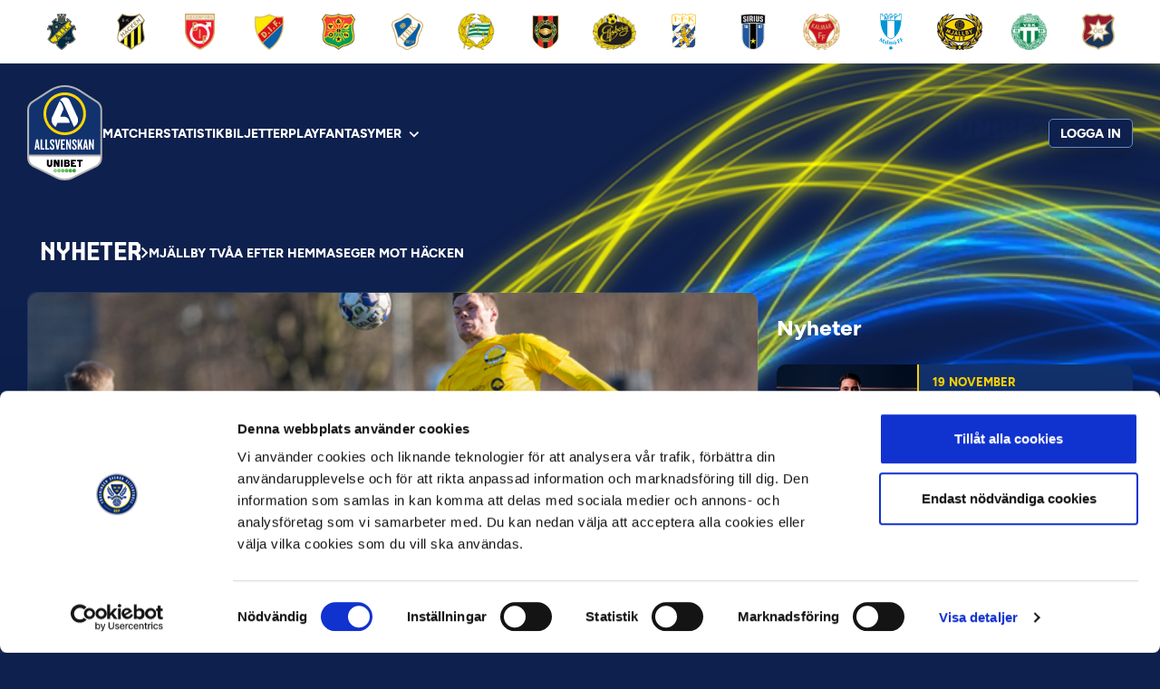

--- FILE ---
content_type: text/html; charset=UTF-8
request_url: https://allsvenskan.se/nyheter/mjallby-tvaa-efter-hemmaseger-mot-hacken/
body_size: 12739
content:

<!doctype html>
<html lang="sv-SE">
<head>
        <meta charset="UTF-8" />
    <meta name="viewport" content="width=device-width, initial-scale=1" />
        <!-- Google Tag Manager -->
    <script>(function(w,d,s,l,i){w[l]=w[l]||[];w[l].push({'gtm.start':
                new Date().getTime(),event:'gtm.js'});var f=d.getElementsByTagName(s)[0],
            j=d.createElement(s),dl=l!='dataLayer'?'&l='+l:'';j.async=true;j.src=
            'https://www.googletagmanager.com/gtm.js?id='+i+dl;f.parentNode.insertBefore(j,f);
        })(window,document,'script','dataLayer','GTM-59QWDGD');</script>
    <!-- End Google Tag Manager -->
    
    <title>Mjällby tvåa efter hemmaseger mot Häcken - Allsvenskan</title>
    <meta name="theme-color" content="#0E204D">
    <meta name="description" content="Nykomlingen Mjällby AIF har inlett säsongen starkt. Idag slog man tillbaka BK Häcken med 3-1 och just nu är man på andra plats i den allsvenska tabellen.">
    <meta name="image" content="https://allsvenskan.se/wp-content/uploads/2023/09/MAIF-ART-300x200.png">

    <meta property="og:url" content="https://allsvenskan.se/nyheter/mjallby-tvaa-efter-hemmaseger-mot-hacken/">
    <meta property="og:title" content="Mjällby tvåa efter hemmaseger mot Häcken - Allsvenskan">
    <meta property="og:description" content="Nykomlingen Mjällby AIF har inlett säsongen starkt. Idag slog man tillbaka BK Häcken med 3-1 och just nu är man på andra plats i den allsvenska tabellen.">
    <meta property="og:type" content="website">
    <meta property="og:image" content="https://allsvenskan.se/wp-content/uploads/2023/09/MAIF-ART-300x200.png">
    <meta property="og:site_name" content="">

    <meta name="twitter:card" content="summary_large_image" />
    <meta name="twitter:site" content="@AllsvenskanSE">
    <meta name="twitter:title" content="Mjällby tvåa efter hemmaseger mot Häcken - Allsvenskan">
    <meta name="twitter:description" content="Nykomlingen Mjällby AIF har inlett säsongen starkt. Idag slog man tillbaka BK Häcken med 3-1 och just nu är man på andra plats i den allsvenska tabellen.">
    <meta name="twitter:creator" content="@AllsvenskanSE">
    <meta name="twitter:image:src" content="https://allsvenskan.se/wp-content/uploads/2023/09/MAIF-ART-300x200.png">

    <meta name ="format-detection" content="telephone=no">

    <link rel="icon" href="/wp-content/themes/sef-leagues/images/allsvenskan/favicon.svg" type="image/svg+xml">
    <link rel="icon" href="/wp-content/themes/sef-leagues/images/allsvenskan/android-chrome-192x192.png" type="image/png" sizes="192x192">
    <link rel="apple-touch-icon" href="/wp-content/themes/sef-leagues/images/allsvenskan/apple-touch-icon.png">
    <link rel="manifest" href="/wp-content/themes/sef-leagues/images/allsvenskan/site.webmanifest">


    
    
        <link href="/wp-content/themes/sef-leagues/fonts/sef-sans/sef-sans.css" rel="stylesheet">
    
    <link rel="profile" href="https://gmpg.org/xfn/11" />
    <!-- <link rel="stylesheet" href="https://use.fontawesome.com/releases/v5.8.2/css/all.css" integrity="sha384-oS3vJWv+0UjzBfQzYUhtDYW+Pj2yciDJxpsK1OYPAYjqT085Qq/1cq5FLXAZQ7Ay" crossorigin="anonymous"> -->
    <style>
        :root {
            --font-base: "SEFSans", sans-serif;
            --primary-color: #0E204D;
            --accent-color: #ffd600;
            --comp-color-1: #658ac7;
            --comp-color-2: #4b76b9;
            --comp-color-3: #315fa6;
            --comp-color-4: #174b93;
            --comp-color-5: #12326e;
            --comp-color-data: #19336a;
            --backdrop-image: url(/wp-content/themes/sef-leagues/images/allsvenskan/background-lines.webp);
            --backdrop-gradient: linear-gradient(180deg, transparent 27.85%, #0e204d 78.26%);
            --fallback-image: url(/wp-content/themes/sef-leagues/images/allsvenskan/fallback-image-allsvenskan.png);
            --grad-color-4: linear-gradient(109.27deg, rgba(14, 26, 70, .95) 41.52%, rgba(27, 69, 142, .95) 115.94%), linear-gradient(0deg, hsla(0, 0%, 100%, .1), hsla(0, 0%, 100%, .1));
            --grad-hero: linear-gradient(359.37deg,#0e204d -.89%,rgba(14,32,77,.4) 99.54%),linear-gradient(0deg,hsla(0,0%,100%,.1),hsla(0,0%,100%,.1));
        }
    </style>
    <script>
        window.fallbackImageUrl = "/wp-content/themes/sef-leagues/images/allsvenskan/fallback-image-allsvenskan.png";
    </script>
    <meta name='robots' content='max-image-preview:large' />
	<style>img:is([sizes="auto" i], [sizes^="auto," i]) { contain-intrinsic-size: 3000px 1500px }</style>
	<link rel="alternate" type="application/rss+xml" title="Allsvenskan &raquo; Kommentarsflöde för Mjällby tvåa efter hemmaseger mot Häcken" href="https://allsvenskan.se/nyheter/mjallby-tvaa-efter-hemmaseger-mot-hacken/feed/" />
<script type="text/javascript">
/* <![CDATA[ */
window._wpemojiSettings = {"baseUrl":"https:\/\/s.w.org\/images\/core\/emoji\/16.0.1\/72x72\/","ext":".png","svgUrl":"https:\/\/s.w.org\/images\/core\/emoji\/16.0.1\/svg\/","svgExt":".svg","source":{"concatemoji":"https:\/\/allsvenskan.se\/wp-includes\/js\/wp-emoji-release.min.js?ver=6.8.3"}};
/*! This file is auto-generated */
!function(s,n){var o,i,e;function c(e){try{var t={supportTests:e,timestamp:(new Date).valueOf()};sessionStorage.setItem(o,JSON.stringify(t))}catch(e){}}function p(e,t,n){e.clearRect(0,0,e.canvas.width,e.canvas.height),e.fillText(t,0,0);var t=new Uint32Array(e.getImageData(0,0,e.canvas.width,e.canvas.height).data),a=(e.clearRect(0,0,e.canvas.width,e.canvas.height),e.fillText(n,0,0),new Uint32Array(e.getImageData(0,0,e.canvas.width,e.canvas.height).data));return t.every(function(e,t){return e===a[t]})}function u(e,t){e.clearRect(0,0,e.canvas.width,e.canvas.height),e.fillText(t,0,0);for(var n=e.getImageData(16,16,1,1),a=0;a<n.data.length;a++)if(0!==n.data[a])return!1;return!0}function f(e,t,n,a){switch(t){case"flag":return n(e,"\ud83c\udff3\ufe0f\u200d\u26a7\ufe0f","\ud83c\udff3\ufe0f\u200b\u26a7\ufe0f")?!1:!n(e,"\ud83c\udde8\ud83c\uddf6","\ud83c\udde8\u200b\ud83c\uddf6")&&!n(e,"\ud83c\udff4\udb40\udc67\udb40\udc62\udb40\udc65\udb40\udc6e\udb40\udc67\udb40\udc7f","\ud83c\udff4\u200b\udb40\udc67\u200b\udb40\udc62\u200b\udb40\udc65\u200b\udb40\udc6e\u200b\udb40\udc67\u200b\udb40\udc7f");case"emoji":return!a(e,"\ud83e\udedf")}return!1}function g(e,t,n,a){var r="undefined"!=typeof WorkerGlobalScope&&self instanceof WorkerGlobalScope?new OffscreenCanvas(300,150):s.createElement("canvas"),o=r.getContext("2d",{willReadFrequently:!0}),i=(o.textBaseline="top",o.font="600 32px Arial",{});return e.forEach(function(e){i[e]=t(o,e,n,a)}),i}function t(e){var t=s.createElement("script");t.src=e,t.defer=!0,s.head.appendChild(t)}"undefined"!=typeof Promise&&(o="wpEmojiSettingsSupports",i=["flag","emoji"],n.supports={everything:!0,everythingExceptFlag:!0},e=new Promise(function(e){s.addEventListener("DOMContentLoaded",e,{once:!0})}),new Promise(function(t){var n=function(){try{var e=JSON.parse(sessionStorage.getItem(o));if("object"==typeof e&&"number"==typeof e.timestamp&&(new Date).valueOf()<e.timestamp+604800&&"object"==typeof e.supportTests)return e.supportTests}catch(e){}return null}();if(!n){if("undefined"!=typeof Worker&&"undefined"!=typeof OffscreenCanvas&&"undefined"!=typeof URL&&URL.createObjectURL&&"undefined"!=typeof Blob)try{var e="postMessage("+g.toString()+"("+[JSON.stringify(i),f.toString(),p.toString(),u.toString()].join(",")+"));",a=new Blob([e],{type:"text/javascript"}),r=new Worker(URL.createObjectURL(a),{name:"wpTestEmojiSupports"});return void(r.onmessage=function(e){c(n=e.data),r.terminate(),t(n)})}catch(e){}c(n=g(i,f,p,u))}t(n)}).then(function(e){for(var t in e)n.supports[t]=e[t],n.supports.everything=n.supports.everything&&n.supports[t],"flag"!==t&&(n.supports.everythingExceptFlag=n.supports.everythingExceptFlag&&n.supports[t]);n.supports.everythingExceptFlag=n.supports.everythingExceptFlag&&!n.supports.flag,n.DOMReady=!1,n.readyCallback=function(){n.DOMReady=!0}}).then(function(){return e}).then(function(){var e;n.supports.everything||(n.readyCallback(),(e=n.source||{}).concatemoji?t(e.concatemoji):e.wpemoji&&e.twemoji&&(t(e.twemoji),t(e.wpemoji)))}))}((window,document),window._wpemojiSettings);
/* ]]> */
</script>
<link rel='stylesheet' id='editor_plus-plugin-frontend-style-css' href='https://allsvenskan.se/wp-content/plugins/editorplus/dist/style-gutenberg-frontend-style.css?ver=697549f465a8f' type='text/css' media='' />
<style id='editor_plus-plugin-frontend-style-inline-css' type='text/css'>

    @font-face {
      font-family: 'eplus-icon';
      src: url('https://allsvenskan.se/wp-content/plugins/editorplus/extensions/icon-inserter/fonts/eplus-icon.eot?xs1351');
      src: url('https://allsvenskan.se/wp-content/plugins/editorplus/extensions/icon-inserter/fonts/eplus-icon.eot?xs1351#iefix')
          format('embedded-opentype'),
        url('https://allsvenskan.se/wp-content/plugins/editorplus/extensions/icon-inserter/fonts/eplus-icon.ttf?xs1351') format('truetype'),
        url('https://allsvenskan.se/wp-content/plugins/editorplus/extensions/icon-inserter/fonts/eplus-icon.woff?xs1351') format('woff'),
        url('https://allsvenskan.se/wp-content/plugins/editorplus/extensions/icon-inserter/fonts/eplus-icon.svg?xs1351#eplus-icon') format('svg');
      font-weight: normal;
      font-style: normal;
      font-display: block;
    }
</style>
<style id='wp-emoji-styles-inline-css' type='text/css'>

	img.wp-smiley, img.emoji {
		display: inline !important;
		border: none !important;
		box-shadow: none !important;
		height: 1em !important;
		width: 1em !important;
		margin: 0 0.07em !important;
		vertical-align: -0.1em !important;
		background: none !important;
		padding: 0 !important;
	}
</style>
<link rel='stylesheet' id='wp-block-library-css' href='https://allsvenskan.se/wp-includes/css/dist/block-library/style.min.css?ver=6.8.3' type='text/css' media='all' />
<style id='classic-theme-styles-inline-css' type='text/css'>
/*! This file is auto-generated */
.wp-block-button__link{color:#fff;background-color:#32373c;border-radius:9999px;box-shadow:none;text-decoration:none;padding:calc(.667em + 2px) calc(1.333em + 2px);font-size:1.125em}.wp-block-file__button{background:#32373c;color:#fff;text-decoration:none}
</style>
<style id='global-styles-inline-css' type='text/css'>
:root{--wp--preset--aspect-ratio--square: 1;--wp--preset--aspect-ratio--4-3: 4/3;--wp--preset--aspect-ratio--3-4: 3/4;--wp--preset--aspect-ratio--3-2: 3/2;--wp--preset--aspect-ratio--2-3: 2/3;--wp--preset--aspect-ratio--16-9: 16/9;--wp--preset--aspect-ratio--9-16: 9/16;--wp--preset--color--black: #000000;--wp--preset--color--cyan-bluish-gray: #abb8c3;--wp--preset--color--white: #ffffff;--wp--preset--color--pale-pink: #f78da7;--wp--preset--color--vivid-red: #cf2e2e;--wp--preset--color--luminous-vivid-orange: #ff6900;--wp--preset--color--luminous-vivid-amber: #fcb900;--wp--preset--color--light-green-cyan: #7bdcb5;--wp--preset--color--vivid-green-cyan: #00d084;--wp--preset--color--pale-cyan-blue: #8ed1fc;--wp--preset--color--vivid-cyan-blue: #0693e3;--wp--preset--color--vivid-purple: #9b51e0;--wp--preset--gradient--vivid-cyan-blue-to-vivid-purple: linear-gradient(135deg,rgba(6,147,227,1) 0%,rgb(155,81,224) 100%);--wp--preset--gradient--light-green-cyan-to-vivid-green-cyan: linear-gradient(135deg,rgb(122,220,180) 0%,rgb(0,208,130) 100%);--wp--preset--gradient--luminous-vivid-amber-to-luminous-vivid-orange: linear-gradient(135deg,rgba(252,185,0,1) 0%,rgba(255,105,0,1) 100%);--wp--preset--gradient--luminous-vivid-orange-to-vivid-red: linear-gradient(135deg,rgba(255,105,0,1) 0%,rgb(207,46,46) 100%);--wp--preset--gradient--very-light-gray-to-cyan-bluish-gray: linear-gradient(135deg,rgb(238,238,238) 0%,rgb(169,184,195) 100%);--wp--preset--gradient--cool-to-warm-spectrum: linear-gradient(135deg,rgb(74,234,220) 0%,rgb(151,120,209) 20%,rgb(207,42,186) 40%,rgb(238,44,130) 60%,rgb(251,105,98) 80%,rgb(254,248,76) 100%);--wp--preset--gradient--blush-light-purple: linear-gradient(135deg,rgb(255,206,236) 0%,rgb(152,150,240) 100%);--wp--preset--gradient--blush-bordeaux: linear-gradient(135deg,rgb(254,205,165) 0%,rgb(254,45,45) 50%,rgb(107,0,62) 100%);--wp--preset--gradient--luminous-dusk: linear-gradient(135deg,rgb(255,203,112) 0%,rgb(199,81,192) 50%,rgb(65,88,208) 100%);--wp--preset--gradient--pale-ocean: linear-gradient(135deg,rgb(255,245,203) 0%,rgb(182,227,212) 50%,rgb(51,167,181) 100%);--wp--preset--gradient--electric-grass: linear-gradient(135deg,rgb(202,248,128) 0%,rgb(113,206,126) 100%);--wp--preset--gradient--midnight: linear-gradient(135deg,rgb(2,3,129) 0%,rgb(40,116,252) 100%);--wp--preset--font-size--small: 13px;--wp--preset--font-size--medium: 20px;--wp--preset--font-size--large: 36px;--wp--preset--font-size--x-large: 42px;--wp--preset--spacing--20: 0.44rem;--wp--preset--spacing--30: 0.67rem;--wp--preset--spacing--40: 1rem;--wp--preset--spacing--50: 1.5rem;--wp--preset--spacing--60: 2.25rem;--wp--preset--spacing--70: 3.38rem;--wp--preset--spacing--80: 5.06rem;--wp--preset--shadow--natural: 6px 6px 9px rgba(0, 0, 0, 0.2);--wp--preset--shadow--deep: 12px 12px 50px rgba(0, 0, 0, 0.4);--wp--preset--shadow--sharp: 6px 6px 0px rgba(0, 0, 0, 0.2);--wp--preset--shadow--outlined: 6px 6px 0px -3px rgba(255, 255, 255, 1), 6px 6px rgba(0, 0, 0, 1);--wp--preset--shadow--crisp: 6px 6px 0px rgba(0, 0, 0, 1);}:where(.is-layout-flex){gap: 0.5em;}:where(.is-layout-grid){gap: 0.5em;}body .is-layout-flex{display: flex;}.is-layout-flex{flex-wrap: wrap;align-items: center;}.is-layout-flex > :is(*, div){margin: 0;}body .is-layout-grid{display: grid;}.is-layout-grid > :is(*, div){margin: 0;}:where(.wp-block-columns.is-layout-flex){gap: 2em;}:where(.wp-block-columns.is-layout-grid){gap: 2em;}:where(.wp-block-post-template.is-layout-flex){gap: 1.25em;}:where(.wp-block-post-template.is-layout-grid){gap: 1.25em;}.has-black-color{color: var(--wp--preset--color--black) !important;}.has-cyan-bluish-gray-color{color: var(--wp--preset--color--cyan-bluish-gray) !important;}.has-white-color{color: var(--wp--preset--color--white) !important;}.has-pale-pink-color{color: var(--wp--preset--color--pale-pink) !important;}.has-vivid-red-color{color: var(--wp--preset--color--vivid-red) !important;}.has-luminous-vivid-orange-color{color: var(--wp--preset--color--luminous-vivid-orange) !important;}.has-luminous-vivid-amber-color{color: var(--wp--preset--color--luminous-vivid-amber) !important;}.has-light-green-cyan-color{color: var(--wp--preset--color--light-green-cyan) !important;}.has-vivid-green-cyan-color{color: var(--wp--preset--color--vivid-green-cyan) !important;}.has-pale-cyan-blue-color{color: var(--wp--preset--color--pale-cyan-blue) !important;}.has-vivid-cyan-blue-color{color: var(--wp--preset--color--vivid-cyan-blue) !important;}.has-vivid-purple-color{color: var(--wp--preset--color--vivid-purple) !important;}.has-black-background-color{background-color: var(--wp--preset--color--black) !important;}.has-cyan-bluish-gray-background-color{background-color: var(--wp--preset--color--cyan-bluish-gray) !important;}.has-white-background-color{background-color: var(--wp--preset--color--white) !important;}.has-pale-pink-background-color{background-color: var(--wp--preset--color--pale-pink) !important;}.has-vivid-red-background-color{background-color: var(--wp--preset--color--vivid-red) !important;}.has-luminous-vivid-orange-background-color{background-color: var(--wp--preset--color--luminous-vivid-orange) !important;}.has-luminous-vivid-amber-background-color{background-color: var(--wp--preset--color--luminous-vivid-amber) !important;}.has-light-green-cyan-background-color{background-color: var(--wp--preset--color--light-green-cyan) !important;}.has-vivid-green-cyan-background-color{background-color: var(--wp--preset--color--vivid-green-cyan) !important;}.has-pale-cyan-blue-background-color{background-color: var(--wp--preset--color--pale-cyan-blue) !important;}.has-vivid-cyan-blue-background-color{background-color: var(--wp--preset--color--vivid-cyan-blue) !important;}.has-vivid-purple-background-color{background-color: var(--wp--preset--color--vivid-purple) !important;}.has-black-border-color{border-color: var(--wp--preset--color--black) !important;}.has-cyan-bluish-gray-border-color{border-color: var(--wp--preset--color--cyan-bluish-gray) !important;}.has-white-border-color{border-color: var(--wp--preset--color--white) !important;}.has-pale-pink-border-color{border-color: var(--wp--preset--color--pale-pink) !important;}.has-vivid-red-border-color{border-color: var(--wp--preset--color--vivid-red) !important;}.has-luminous-vivid-orange-border-color{border-color: var(--wp--preset--color--luminous-vivid-orange) !important;}.has-luminous-vivid-amber-border-color{border-color: var(--wp--preset--color--luminous-vivid-amber) !important;}.has-light-green-cyan-border-color{border-color: var(--wp--preset--color--light-green-cyan) !important;}.has-vivid-green-cyan-border-color{border-color: var(--wp--preset--color--vivid-green-cyan) !important;}.has-pale-cyan-blue-border-color{border-color: var(--wp--preset--color--pale-cyan-blue) !important;}.has-vivid-cyan-blue-border-color{border-color: var(--wp--preset--color--vivid-cyan-blue) !important;}.has-vivid-purple-border-color{border-color: var(--wp--preset--color--vivid-purple) !important;}.has-vivid-cyan-blue-to-vivid-purple-gradient-background{background: var(--wp--preset--gradient--vivid-cyan-blue-to-vivid-purple) !important;}.has-light-green-cyan-to-vivid-green-cyan-gradient-background{background: var(--wp--preset--gradient--light-green-cyan-to-vivid-green-cyan) !important;}.has-luminous-vivid-amber-to-luminous-vivid-orange-gradient-background{background: var(--wp--preset--gradient--luminous-vivid-amber-to-luminous-vivid-orange) !important;}.has-luminous-vivid-orange-to-vivid-red-gradient-background{background: var(--wp--preset--gradient--luminous-vivid-orange-to-vivid-red) !important;}.has-very-light-gray-to-cyan-bluish-gray-gradient-background{background: var(--wp--preset--gradient--very-light-gray-to-cyan-bluish-gray) !important;}.has-cool-to-warm-spectrum-gradient-background{background: var(--wp--preset--gradient--cool-to-warm-spectrum) !important;}.has-blush-light-purple-gradient-background{background: var(--wp--preset--gradient--blush-light-purple) !important;}.has-blush-bordeaux-gradient-background{background: var(--wp--preset--gradient--blush-bordeaux) !important;}.has-luminous-dusk-gradient-background{background: var(--wp--preset--gradient--luminous-dusk) !important;}.has-pale-ocean-gradient-background{background: var(--wp--preset--gradient--pale-ocean) !important;}.has-electric-grass-gradient-background{background: var(--wp--preset--gradient--electric-grass) !important;}.has-midnight-gradient-background{background: var(--wp--preset--gradient--midnight) !important;}.has-small-font-size{font-size: var(--wp--preset--font-size--small) !important;}.has-medium-font-size{font-size: var(--wp--preset--font-size--medium) !important;}.has-large-font-size{font-size: var(--wp--preset--font-size--large) !important;}.has-x-large-font-size{font-size: var(--wp--preset--font-size--x-large) !important;}
:where(.wp-block-post-template.is-layout-flex){gap: 1.25em;}:where(.wp-block-post-template.is-layout-grid){gap: 1.25em;}
:where(.wp-block-columns.is-layout-flex){gap: 2em;}:where(.wp-block-columns.is-layout-grid){gap: 2em;}
:root :where(.wp-block-pullquote){font-size: 1.5em;line-height: 1.6;}
</style>
<link rel='stylesheet' id='sef-css' href='https://allsvenskan.se/wp-content/themes/sef-leagues/build/main.css?ver=1769104188' type='text/css' media='all' />
<script type="text/javascript" src="https://allsvenskan.se/wp-includes/js/jquery/jquery.min.js?ver=3.7.1" id="jquery-core-js"></script>
<script type="text/javascript" src="https://allsvenskan.se/wp-includes/js/jquery/jquery-migrate.min.js?ver=3.4.1" id="jquery-migrate-js"></script>
<link rel="https://api.w.org/" href="https://allsvenskan.se/wp-json/" /><link rel="alternate" title="JSON" type="application/json" href="https://allsvenskan.se/wp-json/wp/v2/posts/3196" /><link rel="EditURI" type="application/rsd+xml" title="RSD" href="https://allsvenskan.se/xmlrpc.php?rsd" />
<link rel="canonical" href="https://allsvenskan.se/nyheter/mjallby-tvaa-efter-hemmaseger-mot-hacken/" />
<link rel='shortlink' href='https://allsvenskan.se/?p=3196' />
<link rel="alternate" title="oEmbed (JSON)" type="application/json+oembed" href="https://allsvenskan.se/wp-json/oembed/1.0/embed?url=https%3A%2F%2Fallsvenskan.se%2Fnyheter%2Fmjallby-tvaa-efter-hemmaseger-mot-hacken%2F" />
<link rel="alternate" title="oEmbed (XML)" type="text/xml+oembed" href="https://allsvenskan.se/wp-json/oembed/1.0/embed?url=https%3A%2F%2Fallsvenskan.se%2Fnyheter%2Fmjallby-tvaa-efter-hemmaseger-mot-hacken%2F&#038;format=xml" />
</head>
<body class="wp-singular post-template-default single single-post postid-3196 single-format-standard wp-theme-sef-leagues eplus_styles allsvenskan">
<!-- Google Tag Manager (noscript) -->
<noscript><iframe src="https://www.googletagmanager.com/ns.html?id=GTM-59QWDGD"
                  height="0" width="0" style="display:none;visibility:hidden"></iframe></noscript>
<!-- End Google Tag Manager (noscript) -->
<div class="site-backdrop " ></div>
<header class="site-header">
    <div id="r-team-bar"></div>
    <div class="site-navigation mt-3 mt-md-4">
        <nav class="site-navigation__container">
            <a class="site-navigation__logo" href="https://allsvenskan.se">
                <img src="/wp-content/themes/sef-leagues/images/allsvenskan/allsvenskan-logo.svg" alt="Allsvenskan logo">
            </a>
            <ul id="site-navigation" class="site-navigation__menu d-none d-lg-flex">
                <li id="menu-item-4881" class="menu-item menu-item-type-custom menu-item-object-custom menu-item-4881"><a href="/matcher">Matcher</a></li>
<li id="menu-item-5922" class="menu-item menu-item-type-custom menu-item-object-custom menu-item-5922"><a href="/statistik">Statistik</a></li>
<li id="menu-item-5039" class="menu-item menu-item-type-custom menu-item-object-custom menu-item-5039"><a href="https://allsvenskan.se/biljetter/">Biljetter</a></li>
<li id="menu-item-5023" class="menu-item menu-item-type-custom menu-item-object-custom menu-item-5023"><a href="https://fotbollplay.se">Play</a></li>
<li id="menu-item-5024" class="menu-item menu-item-type-custom menu-item-object-custom menu-item-5024"><a href="https://fantasy.allsvenskan.se">Fantasy</a></li>
<li id="menu-item-4883" class="menu-item menu-item-type-custom menu-item-object-custom menu-item-has-children menu-item-4883"><a href="#">Mer</a>
<ul class="sub-menu">
	<li id="menu-item-5030" class="menu-item menu-item-type-custom menu-item-object-custom menu-item-5030"><a href="/nyheter">Nyheter</a></li>
	<li id="menu-item-5036" class="menu-item menu-item-type-post_type menu-item-object-page menu-item-5036"><a href="https://allsvenskan.se/fotbollskonto/">Fotbollskonto</a></li>
	<li id="menu-item-5011" class="menu-item menu-item-type-post_type menu-item-object-page menu-item-5011"><a href="https://allsvenskan.se/appar/">Appar</a></li>
	<li id="menu-item-5449" class="menu-item menu-item-type-custom menu-item-object-custom menu-item-5449"><a href="https://allsvenskan.se/kalender">Kalender</a></li>
	<li id="menu-item-5042" class="menu-item menu-item-type-post_type menu-item-object-page menu-item-5042"><a href="https://allsvenskan.se/manadens-spelare/">Månadens Spelare</a></li>
	<li id="menu-item-5045" class="menu-item menu-item-type-post_type menu-item-object-page menu-item-5045"><a href="https://allsvenskan.se/manadens-tranare/">Månadens Tränare</a></li>
	<li id="menu-item-5018" class="menu-item menu-item-type-post_type menu-item-object-page menu-item-5018"><a href="https://allsvenskan.se/utmarkelser/">Allsvenskans Stora Pris</a></li>
	<li id="menu-item-5232" class="menu-item menu-item-type-custom menu-item-object-custom menu-item-5232"><a href="https://allsvenskan.se/100ar/">100 år</a></li>
	<li id="menu-item-5021" class="menu-item menu-item-type-post_type menu-item-object-page menu-item-5021"><a href="https://allsvenskan.se/samhallsansvar/">Samhällsansvar</a></li>
	<li id="menu-item-5038" class="menu-item menu-item-type-post_type menu-item-object-page menu-item-5038"><a href="https://allsvenskan.se/om-oss/">Om oss</a></li>
	<li id="menu-item-5012" class="menu-item menu-item-type-post_type menu-item-object-page menu-item-5012"><a href="https://allsvenskan.se/uppforandekod/">Uppförandekod</a></li>
	<li id="menu-item-6835" class="menu-item menu-item-type-post_type menu-item-object-page menu-item-6835"><a href="https://allsvenskan.se/faq/">FAQ</a></li>
	<li id="menu-item-5009" class="menu-item menu-item-type-post_type menu-item-object-page menu-item-5009"><a href="https://allsvenskan.se/press/">Kontakt</a></li>
</ul>
</li>
                
                <li class="px-3 bg-comp-5 py-4 d-block d-lg-none">
                                        <div id="user-controls-mobile"></div>
                </li>                
            </ul>
            <div class="site-navigation__actions align-items-center">
                <div class="header-sponsors">
                                                                                            <a class="header-sponsors__item text-center " href="https://se.select-sport.com" rel="noopener nofollow" target="_blank">
                                <img style="width: 100px; object-fit: cover;" src="https://allsvenskan.se/wp-content/uploads/2023/10/select_ny_topbar2020-157x47.png" alt="Select" />
                            </a>
                                                    <a class="header-sponsors__item text-center " href="https://www.strawberry.se" rel="noopener nofollow" target="_blank">
                                <img style="width: 100px; object-fit: cover;" src="https://allsvenskan.se/wp-content/uploads/2023/10/strawberry-logo-white.png" alt="Strawberry" />
                            </a>
                                                    <a class="header-sponsors__item text-center header-sponsors__item--show" href="https://www.unibet.se" rel="noopener nofollow" target="_blank">
                                <img style="width: 100px; object-fit: cover;" src="https://allsvenskan.se/wp-content/uploads/2023/10/Unibet-Logo-black.png" alt="Unibet" />
                            </a>
                                                            </div>
                                <div id="user-controls-desktop"></div>
                <button id="menu-button" class="button button--icon button--primary border-0 d-lg-none">
                    <svg width="25" height="25" viewBox="0 0 25 25" fill="none" xmlns="http://www.w3.org/2000/svg">
                        <mask id="mask0_3703_673" style="mask-type:alpha" maskUnits="userSpaceOnUse" x="0" y="0" width="25" height="25">
                            <rect x="0.0727539" y="0.0373535" width="24" height="24" fill="#D9D9D9"/>
                        </mask>
                        <g mask="url(#mask0_3703_673)">
                            <path d="M3.07275 18.0374V16.0374H21.0728V18.0374H3.07275ZM3.07275 13.0374V11.0374H21.0728V13.0374H3.07275ZM3.07275 8.03735V6.03735H21.0728V8.03735H3.07275Z" fill="white"/>
                        </g>
                    </svg>
                </button>
                <button id="close-menu-button" class="button button--primary button--icon d-none">
                    <svg width="25" height="25" viewBox="0 0 25 25" fill="none" xmlns="http://www.w3.org/2000/svg">
                        <mask id="mask0_3703_676" style="mask-type:alpha" maskUnits="userSpaceOnUse" x="0" y="0" width="25" height="25">
                            <rect x="0.294922" y="0.341797" width="24" height="24" fill="#D9D9D9"/>
                        </mask>
                        <g mask="url(#mask0_3703_676)">
                            <path d="M6.69492 19.3418L5.29492 17.9418L10.8949 12.3418L5.29492 6.7418L6.69492 5.3418L12.2949 10.9418L17.8949 5.3418L19.2949 6.7418L13.6949 12.3418L19.2949 17.9418L17.8949 19.3418L12.2949 13.7418L6.69492 19.3418Z" fill="white"/>
                        </g>
                    </svg>
                </button>
            </div>
        </nav>
    </div>
</header>
<script>
    const menuItemsWithChildren = document.querySelectorAll('.menu-item-has-children');

    menuItemsWithChildren.forEach((menuItem) => {
        menuItem.addEventListener('click', (evt) => {
            if (evt.target.parentElement.classList.contains('menu-item-has-children')) {
                evt.preventDefault();
            }
            const target = menuItem.querySelector('.sub-menu');

            if (!target) return;

            target.classList.toggle('d-block');
        });

        if (window.innerWidth > 1024) {
            menuItem.addEventListener('mouseenter', (evt) => {
                const target = menuItem.querySelector('.sub-menu');

                if (!target) return;

                target.classList.add('d-block');
            });

            menuItem.addEventListener('mouseleave', (evt) => {
                const target = menuItem.querySelector('.sub-menu');

                if (!target) return;

                target.classList.remove('d-block');
            });
        }
    });

    const menuButton = document.querySelector('#menu-button');
    const closeMenuButton = document.querySelector('#close-menu-button');
    const siteNavigation = document.querySelector('#site-navigation')

    menuButton.addEventListener('click', (evt) => {
        evt.preventDefault();
        siteNavigation.classList.remove('d-none');
        menuButton.classList.add('d-none');
        closeMenuButton.classList.remove('d-none');
        document.body.classList.add('disable-scrolling');
    });

    closeMenuButton.addEventListener('click', (evt) => {
        evt.preventDefault();
        siteNavigation.classList.add('d-none');
        menuButton.classList.remove('d-none');
        closeMenuButton.classList.add('d-none');
        document.body.classList.remove('disable-scrolling');
    });

    if (document.querySelectorAll('.header-sponsors__item').length) {
        setInterval(() => {
            const element = document.querySelector('.header-sponsors__item--show');
            const next = element.nextElementSibling || document.querySelector('.header-sponsors .header-sponsors__item:first-child');

            element.classList.remove('header-sponsors__item--show')
            next.classList.add('header-sponsors__item--show');
        }, 5000);
    }

    window.siteUrl = "https://allsvenskan.se";
    window.currentSeason = "2026";
    window.currentLeague = "Allsvenskan";
    window.currentLogo = "/wp-content/themes/sef-leagues/images/allsvenskan/allsvenskan-logo.svg";
    window.gqlURI = "https://gql.sportomedia.se/graphql";
</script>
         <script type="text/javascript">
            window.pageData = {
                id: null,
                data: {"league":"allsvenskan","season":"2026"}                
            };
         </script>    <main class="site-container">
        <section class="row mt-5">
            <div class="col-12 mb-4">
                <div class="row">
                    <div class="col-12 d-flex px-sm-4 align-items-center gap-3">
                        <h2 class="heading-h6 heading-lg-h3 text-center text-md-start">
                            Nyheter
                        </h2>
                        <img src="/wp-content/themes/sef-leagues/images/chevron-right.svg" alt="Chevron" />
                        <h6 class="heading-h6 text-truncate" style="margin-top: 2px;">
                            Mjällby tvåa efter hemmaseger mot Häcken                        </h6>
                    </div>
                </div>
            </div>
            <div class="col-12 col-lg-8">
                <div class="row">
                    <div class="col-12">
                        <article class="article-single mb-5">
                                                                <div class="article-single__featured-image">
                                        <img width="683" height="455" src="https://allsvenskan.se/wp-content/uploads/2023/09/MAIF-ART-683x455.png" class="attachment-category-large size-category-large wp-post-image" alt="" decoding="async" fetchpriority="high" srcset="https://allsvenskan.se/wp-content/uploads/2023/09/MAIF-ART-683x455.png 683w, https://allsvenskan.se/wp-content/uploads/2023/09/MAIF-ART-300x200.png 300w, https://allsvenskan.se/wp-content/uploads/2023/09/MAIF-ART-1024x683.png 1024w, https://allsvenskan.se/wp-content/uploads/2023/09/MAIF-ART-768x512.png 768w, https://allsvenskan.se/wp-content/uploads/2023/09/MAIF-ART-957x638.png 957w, https://allsvenskan.se/wp-content/uploads/2023/09/MAIF-ART-599x399.png 599w, https://allsvenskan.se/wp-content/uploads/2023/09/MAIF-ART-386x257.png 386w, https://allsvenskan.se/wp-content/uploads/2023/09/MAIF-ART-157x105.png 157w, https://allsvenskan.se/wp-content/uploads/2023/09/MAIF-ART.png 1032w" sizes="(max-width: 683px) 100vw, 683px" />                                    </div>
                                                            <div class="article-single__body mt-2 mt-lg-4">
                                <time class="text-small text-color-primary-yellow text-uppercase fw-bold mb-2" datetime="2020-07-12T17:20:46+01:00">
                                    12 juli, 2020 17:20                                </time>
                                <h1 class="heading-h4 text-transform-none mb-4">
                                    Mjällby tvåa efter hemmaseger mot Häcken                                </h1>
                                <div class="article-single__content auto-styled-headings">
                                    <p><strong>Nykomlingen Mjällby AIF har inlett säsongen starkt. Idag slog man tillbaka BK Häcken med 3-1 och just nu är man på andra plats i den allsvenska tabellen.</strong></p>
<p><a href="https://highlights.allsvenskan.se/game/1051"><strong>Se höjdpunkter.</strong></a></p>
<p>Besard Sabovic nickade in hemmalagets ledningsmål&nbsp;efter en hårt skruvad hörna från David Batanero.</p>
<p>I inledningen av den andra halvleken gjorde Mamudo Moro 2-0 till Mjällby när han konstsparkade in bollen efter slarv av Häckenförsvaret. Bara sex minuter senare höll sig Moro framme och gjorde sitt andra för kvällen till 3-0.</p>
<p>Alexander Søderlund reducerade för BK Häcken, men Mjällby höll undan och kliver i och med segern upp på andraplats i tabellen.</p>
<p><em><strong>FOTO: Bildbyrån</strong></em></p>
                                </div>
                            </div>
                                                    </article>
                    </div>
                                                                    <div class="col-12 col-md-6 col-lg-4 mb-4 d-flex">
                            <article class="article-vertical">
                                <img width="599" height="399" src="https://allsvenskan.se/wp-content/uploads/2026/01/BB250522KJ066-599x399.jpg" class="list-thumbnail featured wp-post-image" alt="" loading="lazy" decoding="async" srcset="https://allsvenskan.se/wp-content/uploads/2026/01/BB250522KJ066-599x399.jpg 599w, https://allsvenskan.se/wp-content/uploads/2026/01/BB250522KJ066-300x200.jpg 300w, https://allsvenskan.se/wp-content/uploads/2026/01/BB250522KJ066-1024x683.jpg 1024w, https://allsvenskan.se/wp-content/uploads/2026/01/BB250522KJ066-768x512.jpg 768w, https://allsvenskan.se/wp-content/uploads/2026/01/BB250522KJ066-1536x1024.jpg 1536w, https://allsvenskan.se/wp-content/uploads/2026/01/BB250522KJ066-2048x1365.jpg 2048w, https://allsvenskan.se/wp-content/uploads/2026/01/BB250522KJ066-957x638.jpg 957w, https://allsvenskan.se/wp-content/uploads/2026/01/BB250522KJ066-683x455.jpg 683w, https://allsvenskan.se/wp-content/uploads/2026/01/BB250522KJ066-386x257.jpg 386w, https://allsvenskan.se/wp-content/uploads/2026/01/BB250522KJ066-157x105.jpg 157w" sizes="auto, (max-width: 599px) 100vw, 599px" />                                <a href="https://allsvenskan.se/nyheter/sa-spelas-omgang-1-10-i-allsvenskan/" title="Så spelas omgång 1-10 i Allsvenskan" class="article-vertical__info">
                                    <time class="text-small text-color-primary-yellow text-uppercase fw-bold mb-1" datetime="2026-01-21T15:01:11+01:00">
                                        21 januari                                    </time>
                                    <h2 class="heading-h5 heading-sm-h5 text-transform-none mb-2">
                                        Så spelas omgång 1-10 i Allsvenskan                                    </h2>
                                    <p class="text-small text-sm-regular fw-bold">
                                        Här är matcherna som…                                    </p>
                                </a>
                            </article>
                        </div>
                                                                    <div class="col-12 col-md-6 col-lg-4 mb-4 d-flex">
                            <article class="article-vertical">
                                <img width="599" height="399" src="https://allsvenskan.se/wp-content/uploads/2026/01/BB251109JZ073-599x399.jpg" class="list-thumbnail featured wp-post-image" alt="" loading="lazy" decoding="async" srcset="https://allsvenskan.se/wp-content/uploads/2026/01/BB251109JZ073-599x399.jpg 599w, https://allsvenskan.se/wp-content/uploads/2026/01/BB251109JZ073-300x200.jpg 300w, https://allsvenskan.se/wp-content/uploads/2026/01/BB251109JZ073-1024x683.jpg 1024w, https://allsvenskan.se/wp-content/uploads/2026/01/BB251109JZ073-768x512.jpg 768w, https://allsvenskan.se/wp-content/uploads/2026/01/BB251109JZ073-1536x1024.jpg 1536w, https://allsvenskan.se/wp-content/uploads/2026/01/BB251109JZ073-2048x1365.jpg 2048w, https://allsvenskan.se/wp-content/uploads/2026/01/BB251109JZ073-957x638.jpg 957w, https://allsvenskan.se/wp-content/uploads/2026/01/BB251109JZ073-683x455.jpg 683w, https://allsvenskan.se/wp-content/uploads/2026/01/BB251109JZ073-386x257.jpg 386w, https://allsvenskan.se/wp-content/uploads/2026/01/BB251109JZ073-157x105.jpg 157w" sizes="auto, (max-width: 599px) 100vw, 599px" />                                <a href="https://allsvenskan.se/nyheter/upplevda-tryggheten-pa-allsvenska-arenor-okar/" title="Upplevda tryggheten på allsvenska arenor ökar" class="article-vertical__info">
                                    <time class="text-small text-color-primary-yellow text-uppercase fw-bold mb-1" datetime="2026-01-09T08:06:17+01:00">
                                        9 januari                                    </time>
                                    <h2 class="heading-h5 heading-sm-h5 text-transform-none mb-2">
                                        Upplevda tryggheten på allsvenska arenor ökar                                    </h2>
                                    <p class="text-small text-sm-regular fw-bold">
                                        Finns flera förklaringar bakom…                                    </p>
                                </a>
                            </article>
                        </div>
                                                                    <div class="col-12 col-md-6 col-lg-4 mb-4 d-flex">
                            <article class="article-vertical">
                                <img width="599" height="399" src="https://allsvenskan.se/wp-content/uploads/2025/12/BB251109JZ065-599x399.jpg" class="list-thumbnail featured wp-post-image" alt="" loading="lazy" decoding="async" srcset="https://allsvenskan.se/wp-content/uploads/2025/12/BB251109JZ065-599x399.jpg 599w, https://allsvenskan.se/wp-content/uploads/2025/12/BB251109JZ065-300x200.jpg 300w, https://allsvenskan.se/wp-content/uploads/2025/12/BB251109JZ065-1024x683.jpg 1024w, https://allsvenskan.se/wp-content/uploads/2025/12/BB251109JZ065-768x512.jpg 768w, https://allsvenskan.se/wp-content/uploads/2025/12/BB251109JZ065-1536x1024.jpg 1536w, https://allsvenskan.se/wp-content/uploads/2025/12/BB251109JZ065-2048x1365.jpg 2048w, https://allsvenskan.se/wp-content/uploads/2025/12/BB251109JZ065-957x638.jpg 957w, https://allsvenskan.se/wp-content/uploads/2025/12/BB251109JZ065-683x455.jpg 683w, https://allsvenskan.se/wp-content/uploads/2025/12/BB251109JZ065-386x257.jpg 386w, https://allsvenskan.se/wp-content/uploads/2025/12/BB251109JZ065-157x105.jpg 157w" sizes="auto, (max-width: 599px) 100vw, 599px" />                                <a href="https://allsvenskan.se/nyheter/spelordningen-klar-for-2026/" title="Spelordningen klar för 2026" class="article-vertical__info">
                                    <time class="text-small text-color-primary-yellow text-uppercase fw-bold mb-1" datetime="2025-12-18T13:30:14+01:00">
                                        18 december                                    </time>
                                    <h2 class="heading-h5 heading-sm-h5 text-transform-none mb-2">
                                        Spelordningen klar för 2026                                    </h2>
                                    <p class="text-small text-sm-regular fw-bold">
                                        Regerande mästarna Mjällby AIF inleder säsongen borta mot tabelltvåan Hammarby, medan nykomlingen Örgryte IS ställs mot…                                    </p>
                                </a>
                            </article>
                        </div>
                                                                    <div class="col-12 col-md-6 col-lg-4 mb-4 d-flex">
                            <article class="article-vertical">
                                <img width="599" height="341" src="https://allsvenskan.se/wp-content/uploads/2025/12/msmtalla2-599x341.jpg" class="list-thumbnail featured wp-post-image" alt="" loading="lazy" decoding="async" srcset="https://allsvenskan.se/wp-content/uploads/2025/12/msmtalla2-599x341.jpg 599w, https://allsvenskan.se/wp-content/uploads/2025/12/msmtalla2-300x171.jpg 300w, https://allsvenskan.se/wp-content/uploads/2025/12/msmtalla2-1024x583.jpg 1024w, https://allsvenskan.se/wp-content/uploads/2025/12/msmtalla2-768x437.jpg 768w, https://allsvenskan.se/wp-content/uploads/2025/12/msmtalla2-1536x874.jpg 1536w, https://allsvenskan.se/wp-content/uploads/2025/12/msmtalla2-1121x638.jpg 1121w, https://allsvenskan.se/wp-content/uploads/2025/12/msmtalla2-800x455.jpg 800w, https://allsvenskan.se/wp-content/uploads/2025/12/msmtalla2-452x257.jpg 452w, https://allsvenskan.se/wp-content/uploads/2025/12/msmtalla2-157x89.jpg 157w, https://allsvenskan.se/wp-content/uploads/2025/12/msmtalla2.jpg 1800w" sizes="auto, (max-width: 599px) 100vw, 599px" />                                <a href="https://allsvenskan.se/nyheter/1-360-000-kronor-fran-unibet-till-klubbarnas-samhallsengagemang-genom-aren/" title="1 360 000 kronor från Unibet till klubbarnas samhällsengagemang genom åren" class="article-vertical__info">
                                    <time class="text-small text-color-primary-yellow text-uppercase fw-bold mb-1" datetime="2025-12-12T14:11:14+01:00">
                                        12 december                                    </time>
                                    <h2 class="heading-h5 heading-sm-h5 text-transform-none mb-2">
                                        1 360 000 kronor från Unibet till klubbarnas samhällsengagemang genom åren                                    </h2>
                                    <p class="text-small text-sm-regular fw-bold">
                                        Sedan 2020 har Unibet varit huvudpartner till Svensk Elitfotboll. Under åren har man delat ut 1 360 000 kronor till…                                    </p>
                                </a>
                            </article>
                        </div>
                                                                    <div class="col-12 col-md-6 col-lg-4 mb-4 d-flex">
                            <article class="article-vertical">
                                <img width="1" height="1" src="https://allsvenskan.se/wp-content/uploads/2025/12/se-bildartikel-slutspurt-2025-337.png" class="list-thumbnail featured wp-post-image" alt="" loading="lazy" decoding="async" />                                <a href="https://allsvenskan.se/nyheter/kalle-karlsson-ny-huvudtranare-i-hammarby/" title="Kalle Karlsson ny huvudtränare i Hammarby" class="article-vertical__info">
                                    <time class="text-small text-color-primary-yellow text-uppercase fw-bold mb-1" datetime="2025-12-08T20:19:28+01:00">
                                        8 december                                    </time>
                                    <h2 class="heading-h5 heading-sm-h5 text-transform-none mb-2">
                                        Kalle Karlsson ny huvudtränare i Hammarby                                    </h2>
                                    <p class="text-small text-sm-regular fw-bold">
                                        Kalle Karlsson förde Västerås SK till två uppflyttningar till Allsvenskan på tre år. Nu tar han över som ny huvudtränare…                                    </p>
                                </a>
                            </article>
                        </div>
                                                                    <div class="col-12 col-md-6 col-lg-4 mb-4 d-flex">
                            <article class="article-vertical">
                                <img width="599" height="400" src="https://allsvenskan.se/wp-content/uploads/2025/12/se-bildartikel-slutspurt-2025-329-599x400.png" class="list-thumbnail featured wp-post-image" alt="" loading="lazy" decoding="async" srcset="https://allsvenskan.se/wp-content/uploads/2025/12/se-bildartikel-slutspurt-2025-329-599x400.png 599w, https://allsvenskan.se/wp-content/uploads/2025/12/se-bildartikel-slutspurt-2025-329-300x200.png 300w, https://allsvenskan.se/wp-content/uploads/2025/12/se-bildartikel-slutspurt-2025-329-1024x683.png 1024w, https://allsvenskan.se/wp-content/uploads/2025/12/se-bildartikel-slutspurt-2025-329-768x512.png 768w, https://allsvenskan.se/wp-content/uploads/2025/12/se-bildartikel-slutspurt-2025-329-1536x1025.png 1536w, https://allsvenskan.se/wp-content/uploads/2025/12/se-bildartikel-slutspurt-2025-329-2048x1366.png 2048w, https://allsvenskan.se/wp-content/uploads/2025/12/se-bildartikel-slutspurt-2025-329-957x638.png 957w, https://allsvenskan.se/wp-content/uploads/2025/12/se-bildartikel-slutspurt-2025-329-682x455.png 682w, https://allsvenskan.se/wp-content/uploads/2025/12/se-bildartikel-slutspurt-2025-329-385x257.png 385w, https://allsvenskan.se/wp-content/uploads/2025/12/se-bildartikel-slutspurt-2025-329-157x105.png 157w" sizes="auto, (max-width: 599px) 100vw, 599px" />                                <a href="https://allsvenskan.se/nyheter/ois-tillbaka-i-allsvenskan/" title="ÖIS tillbaka i Allsvenskan" class="article-vertical__info">
                                    <time class="text-small text-color-primary-yellow text-uppercase fw-bold mb-1" datetime="2025-12-01T10:12:51+01:00">
                                        1 december                                    </time>
                                    <h2 class="heading-h5 heading-sm-h5 text-transform-none mb-2">
                                        ÖIS tillbaka i Allsvenskan                                    </h2>
                                    <p class="text-small text-sm-regular fw-bold">
                                        Returmötet i det allsvenska kvalet slutade mållöst. Det innebär att Örgryte IS går upp tack vare 3–0-seger i första…                                    </p>
                                </a>
                            </article>
                        </div>
                                                                    <div class="col-12 col-md-6 col-lg-4 mb-4 d-flex">
                            <article class="article-vertical">
                                <img width="599" height="374" src="https://allsvenskan.se/wp-content/uploads/2025/11/Cupvinnare-webbartikel-599x374.jpg" class="list-thumbnail featured wp-post-image" alt="" loading="lazy" decoding="async" srcset="https://allsvenskan.se/wp-content/uploads/2025/11/Cupvinnare-webbartikel-599x374.jpg 599w, https://allsvenskan.se/wp-content/uploads/2025/11/Cupvinnare-webbartikel-300x188.jpg 300w, https://allsvenskan.se/wp-content/uploads/2025/11/Cupvinnare-webbartikel-1024x640.jpg 1024w, https://allsvenskan.se/wp-content/uploads/2025/11/Cupvinnare-webbartikel-768x480.jpg 768w, https://allsvenskan.se/wp-content/uploads/2025/11/Cupvinnare-webbartikel-1536x960.jpg 1536w, https://allsvenskan.se/wp-content/uploads/2025/11/Cupvinnare-webbartikel-2048x1280.jpg 2048w, https://allsvenskan.se/wp-content/uploads/2025/11/Cupvinnare-webbartikel-1021x638.jpg 1021w, https://allsvenskan.se/wp-content/uploads/2025/11/Cupvinnare-webbartikel-728x455.jpg 728w, https://allsvenskan.se/wp-content/uploads/2025/11/Cupvinnare-webbartikel-411x257.jpg 411w, https://allsvenskan.se/wp-content/uploads/2025/11/Cupvinnare-webbartikel-157x98.jpg 157w" sizes="auto, (max-width: 599px) 100vw, 599px" />                                <a href="https://allsvenskan.se/nyheter/janne-vann-fantasy-cupen-kanns-underbart/" title="Janne vann Fantasy Cupen: &#8221;Känns underbart&#8221;" class="article-vertical__info">
                                    <time class="text-small text-color-primary-yellow text-uppercase fw-bold mb-1" datetime="2025-11-26T09:33:03+01:00">
                                        26 november                                    </time>
                                    <h2 class="heading-h5 heading-sm-h5 text-transform-none mb-2">
                                        Janne vann Fantasy Cupen: &#8221;Känns underbart&#8221;                                    </h2>
                                    <p class="text-small text-sm-regular fw-bold">
                                        Cupen i Allsvenskan Fantasy kan få oväntade vinnare. Så även i år, i alla fall enligt segraren själv, Janne Kippola från…                                    </p>
                                </a>
                            </article>
                        </div>
                                                                    <div class="col-12 col-md-6 col-lg-4 mb-4 d-flex">
                            <article class="article-vertical">
                                <img width="599" height="399" src="https://allsvenskan.se/wp-content/uploads/2025/11/se-bildartikel-slutspurt-2025-325-599x399.png" class="list-thumbnail featured wp-post-image" alt="" loading="lazy" decoding="async" srcset="https://allsvenskan.se/wp-content/uploads/2025/11/se-bildartikel-slutspurt-2025-325-599x399.png 599w, https://allsvenskan.se/wp-content/uploads/2025/11/se-bildartikel-slutspurt-2025-325-300x200.png 300w, https://allsvenskan.se/wp-content/uploads/2025/11/se-bildartikel-slutspurt-2025-325-1024x683.png 1024w, https://allsvenskan.se/wp-content/uploads/2025/11/se-bildartikel-slutspurt-2025-325-768x512.png 768w, https://allsvenskan.se/wp-content/uploads/2025/11/se-bildartikel-slutspurt-2025-325-1536x1024.png 1536w, https://allsvenskan.se/wp-content/uploads/2025/11/se-bildartikel-slutspurt-2025-325-2048x1365.png 2048w, https://allsvenskan.se/wp-content/uploads/2025/11/se-bildartikel-slutspurt-2025-325-957x638.png 957w, https://allsvenskan.se/wp-content/uploads/2025/11/se-bildartikel-slutspurt-2025-325-683x455.png 683w, https://allsvenskan.se/wp-content/uploads/2025/11/se-bildartikel-slutspurt-2025-325-386x257.png 386w, https://allsvenskan.se/wp-content/uploads/2025/11/se-bildartikel-slutspurt-2025-325-157x105.png 157w" sizes="auto, (max-width: 599px) 100vw, 599px" />                                <a href="https://allsvenskan.se/nyheter/ois-har-overtaget-i-allsvenska-kvalet/" title="ÖIS har övertaget i allsvenska kvalet" class="article-vertical__info">
                                    <time class="text-small text-color-primary-yellow text-uppercase fw-bold mb-1" datetime="2025-11-25T13:53:15+01:00">
                                        25 november                                    </time>
                                    <h2 class="heading-h5 heading-sm-h5 text-transform-none mb-2">
                                        ÖIS har övertaget i allsvenska kvalet                                    </h2>
                                    <p class="text-small text-sm-regular fw-bold">
                                        Örgryte IS vann med klara 3–0 hemma mot IFK Norrköping i första mötet i det allsvenska kvalet. Returen spelas i Norrköping…                                    </p>
                                </a>
                            </article>
                        </div>
                                                                    <div class="col-12 col-md-6 col-lg-4 mb-4 d-flex">
                            <article class="article-vertical">
                                <img width="599" height="399" src="https://allsvenskan.se/wp-content/uploads/2025/11/se-bildartikel-slutspurt-2025-311-599x399.png" class="list-thumbnail featured wp-post-image" alt="" loading="lazy" decoding="async" srcset="https://allsvenskan.se/wp-content/uploads/2025/11/se-bildartikel-slutspurt-2025-311-599x399.png 599w, https://allsvenskan.se/wp-content/uploads/2025/11/se-bildartikel-slutspurt-2025-311-300x200.png 300w, https://allsvenskan.se/wp-content/uploads/2025/11/se-bildartikel-slutspurt-2025-311-1024x683.png 1024w, https://allsvenskan.se/wp-content/uploads/2025/11/se-bildartikel-slutspurt-2025-311-768x512.png 768w, https://allsvenskan.se/wp-content/uploads/2025/11/se-bildartikel-slutspurt-2025-311-1536x1024.png 1536w, https://allsvenskan.se/wp-content/uploads/2025/11/se-bildartikel-slutspurt-2025-311-2048x1365.png 2048w, https://allsvenskan.se/wp-content/uploads/2025/11/se-bildartikel-slutspurt-2025-311-957x638.png 957w, https://allsvenskan.se/wp-content/uploads/2025/11/se-bildartikel-slutspurt-2025-311-683x455.png 683w, https://allsvenskan.se/wp-content/uploads/2025/11/se-bildartikel-slutspurt-2025-311-386x257.png 386w, https://allsvenskan.se/wp-content/uploads/2025/11/se-bildartikel-slutspurt-2025-311-157x105.png 157w" sizes="auto, (max-width: 599px) 100vw, 599px" />                                <a href="https://allsvenskan.se/nyheter/lottat-i-svenska-cupens-gruppspel-2/" title="Lottat i Svenska Cupens gruppspel" class="article-vertical__info">
                                    <time class="text-small text-color-primary-yellow text-uppercase fw-bold mb-1" datetime="2025-11-20T13:12:34+01:00">
                                        20 november                                    </time>
                                    <h2 class="heading-h5 heading-sm-h5 text-transform-none mb-2">
                                        Lottat i Svenska Cupens gruppspel                                    </h2>
                                    <p class="text-small text-sm-regular fw-bold">
                                        I februari 2026 sparkar Svenska Cupens gruppspel igång. Samtliga lag som spelade i Allsvenskan 2025 har kvalificerat sig…                                    </p>
                                </a>
                            </article>
                        </div>
                                    </div>
            </div>
            <div  class="col-4 d-none d-lg-block">
                <div class="row">
                    <div class="col-12 d-flex align-items-center mb-4">
                        <h2 class="heading-h4 text-transform-none mt-4">
                            Nyheter
                        </h2>
                    </div>
                    <div class="col-12">
                        <div class="article__list-container flex-sm-row flex-lg-column flex-grow-1 gap-4 gap-sm-3 gap-lg-0">
                                                            <article class="article-horizontal article-horizontal--compact text-decoration-none">
                                                                        <img src="https://allsvenskan.se/wp-content/uploads/2025/11/se-bildartikel-slutspurt-2025-309.png" alt="Alla vinnare på Allsvenskans Stora Pris" />
                                    <a href="https://allsvenskan.se/nyheter/alla-vinnare-pa-allsvenskans-stora-pris/" title="Alla vinnare på Allsvenskans Stora Pris" class="article-horizontal__info article-horizontal__info--compact">
                                        <time class="text-small text-color-primary-yellow text-uppercase fw-bold mb-1" datetime="2025-11-19T21:30:00+01:00">
                                            19 november                                        </time>
                                        <h2 class="heading-h5 heading-sm-h5 text-transform-none mb-2">
                                            Alla vinnare på Allsvenskans Stora Pris                                        </h2>
                                        <p class="text-small text-sm-regular fw-bold d-block d-sm-none">
                                            Grundserien 2025 är till ända. På Allsvenskans Stora Pris utsågs Hammarbys Nahir Besara till säsongens bästa spelare, medan…                                        </p>
                                    </a>
                                </article>
                                                            <article class="article-horizontal article-horizontal--compact text-decoration-none">
                                                                        <img src="https://allsvenskan.se/wp-content/uploads/2025/11/aksum-webbartikel-599x374.jpg" alt="Aksum ny huvudtränare i Mjällby AIF" />
                                    <a href="https://allsvenskan.se/nyheter/aksum-ny-huvudtranare-i-mjallby-aif/" title="Aksum ny huvudtränare i Mjällby AIF" class="article-horizontal__info article-horizontal__info--compact">
                                        <time class="text-small text-color-primary-yellow text-uppercase fw-bold mb-1" datetime="2025-11-18T11:38:31+01:00">
                                            18 november                                        </time>
                                        <h2 class="heading-h5 heading-sm-h5 text-transform-none mb-2">
                                            Aksum ny huvudtränare i Mjällby AIF                                        </h2>
                                        <p class="text-small text-sm-regular fw-bold d-block d-sm-none">
                                            Dr. Karl Marius Aksum tar över som ny huvudtränare i Mjällby AIF, samtidigt som Anders Torstensson tar klivet upp till att bli…                                        </p>
                                    </a>
                                </article>
                                                            <article class="article-horizontal article-horizontal--compact text-decoration-none">
                                                                        <img src="https://allsvenskan.se/wp-content/uploads/2025/11/Totalvinnare-artikelbild-2-599x374.jpg" alt="Fantasyvinnaren: &#8221;Då väcktes hoppet&#8221;" />
                                    <a href="https://allsvenskan.se/nyheter/fantasyvinnaren-da-vacktes-hoppet/" title="Fantasyvinnaren: &#8221;Då väcktes hoppet&#8221;" class="article-horizontal__info article-horizontal__info--compact">
                                        <time class="text-small text-color-primary-yellow text-uppercase fw-bold mb-1" datetime="2025-11-14T13:54:49+01:00">
                                            14 november                                        </time>
                                        <h2 class="heading-h5 heading-sm-h5 text-transform-none mb-2">
                                            Fantasyvinnaren: &#8221;Då väcktes hoppet&#8221;                                        </h2>
                                        <p class="text-small text-sm-regular fw-bold d-block d-sm-none">
                                            Fabian Myhrberg tog hem totalsegern i Allsvenskan Fantasy säsongen 2025. Laget &#8221;Myrorna&#8221; plockade 2 266 poäng och…                                        </p>
                                    </a>
                                </article>
                                                            <article class="article-horizontal article-horizontal--compact text-decoration-none">
                                                                        <img src="https://allsvenskan.se/wp-content/uploads/2025/11/Nominerade-599x337.png" alt="De är nominerade till Allsvenskans Stora Pris 2025" />
                                    <a href="https://allsvenskan.se/nyheter/de-ar-nominerade-till-allsvenskans-stora-pris-2025/" title="De är nominerade till Allsvenskans Stora Pris 2025" class="article-horizontal__info article-horizontal__info--compact">
                                        <time class="text-small text-color-primary-yellow text-uppercase fw-bold mb-1" datetime="2025-11-14T11:00:14+01:00">
                                            14 november                                        </time>
                                        <h2 class="heading-h5 heading-sm-h5 text-transform-none mb-2">
                                            De är nominerade till Allsvenskans Stora Pris 2025                                        </h2>
                                        <p class="text-small text-sm-regular fw-bold d-block d-sm-none">
                                            Onsdagen den 19 november får vi veta vilka spelare och vilken tränare som utses till årets bästa i respektive kategori under…                                        </p>
                                    </a>
                                </article>
                                                            <article class="article-horizontal article-horizontal--compact text-decoration-none">
                                                                        <img src="https://allsvenskan.se/wp-content/uploads/2025/11/select-599x325.jpg" alt="Select firar tio år med officiella matchbollen för Allsvenskan och Superettan – se nya Brillant Super UZ" />
                                    <a href="https://allsvenskan.se/nyheter/select-firar-tio-ar-med-officiella-matchbollen-for-allsvenskan-och-superettan-se-nya-brillant-super-uz/" title="Select firar tio år med officiella matchbollen för Allsvenskan och Superettan – se nya Brillant Super UZ" class="article-horizontal__info article-horizontal__info--compact">
                                        <time class="text-small text-color-primary-yellow text-uppercase fw-bold mb-1" datetime="2025-11-14T10:00:00+01:00">
                                            14 november                                        </time>
                                        <h2 class="heading-h5 heading-sm-h5 text-transform-none mb-2">
                                            Select firar tio år med officiella matchbollen för Allsvenskan och Superettan – se nya Brillant Super UZ                                        </h2>
                                        <p class="text-small text-sm-regular fw-bold d-block d-sm-none">
                                            Har tagits fram med hjälp av…                                        </p>
                                    </a>
                                </article>
                                                    </div>
                    </div>
                </div>
            </div>
        </section>
    </main>
<footer >
    <script type="speculationrules">
{"prefetch":[{"source":"document","where":{"and":[{"href_matches":"\/*"},{"not":{"href_matches":["\/wp-*.php","\/wp-admin\/*","\/wp-content\/uploads\/*","\/wp-content\/*","\/wp-content\/plugins\/*","\/wp-content\/themes\/sef-leagues\/*","\/*\\?(.+)"]}},{"not":{"selector_matches":"a[rel~=\"nofollow\"]"}},{"not":{"selector_matches":".no-prefetch, .no-prefetch a"}}]},"eagerness":"conservative"}]}
</script>
<script type="text/javascript" src="https://allsvenskan.se/wp-content/plugins/editorplus/assets/scripts/frontend.js?ver=697549f465a8f" id="editor_plus-plugin-frontend-script-js"></script>
<script type="text/javascript" src="https://allsvenskan.se/wp-content/plugins/editorplus/assets/scripts/progressbar.js?ver=new" id="editorplus-progressbar-script-js"></script>
<script type="text/javascript" src="https://allsvenskan.se/wp-content/plugins/editorplus/assets/scripts/toggles.js?ver=new" id="editorplus-toggles-script-js"></script>
<script type="text/javascript" src="https://allsvenskan.se/wp-content/plugins/editorplus/assets/scripts/counter.js?ver=initail" id="editorplus-counter-script-js"></script>
<script type="text/javascript" src="https://allsvenskan.se/wp-content/plugins/editorplus/assets/scripts/tabs.js?ver=new" id="editorplus-tabs-script-js"></script>
<script type="text/javascript" src="https://allsvenskan.se/wp-content/plugins/editorplus/assets/scripts/countdown.js?ver=new" id="editorplus-countdown-script-js"></script>
<script type="text/javascript" src="https://allsvenskan.se/wp-content/plugins/editorplus/assets/scripts/lottie-player.js?ver=latest" id="editorplus-lottie-player-script-js"></script>
<script type="text/javascript" src="https://allsvenskan.se/wp-content/themes/sef-leagues/build/main.js?ver=1769104188" id="sef-js"></script>
        <div class="bg-primary-white">
            <div class="site-container px-0">
                <div class="footer-sponsors">
                                                                                                        <a href="https://track.adform.net/C/?bn=35167881" class="footer-sponsors__item" >
                                    <img src="https://allsvenskan.se/wp-content/uploads/2023/08/Unibet-Logo-white.png" alt="Unibet">
                                    <p class="footer-sponsors__name text-small text-color-comp-gray-2 text-center">
                                        HUVUDPARTNER OCH PRESENTING PARTNER                                    </p>
                                </a>
                                                            <a href="https://www.tv4play.se/" class="footer-sponsors__item" >
                                    <img src="https://allsvenskan.se/wp-content/uploads/2023/10/TV4_Logotype_RGB_RedWhite.png" alt="TV4">
                                    <p class="footer-sponsors__name text-small text-color-comp-gray-2 text-center">
                                        MEDIAPARTNER                                    </p>
                                </a>
                                                                                                                                        <a href="https://se.select-sport.com" class="footer-sponsors__item" >
                                    <img src="https://allsvenskan.se/wp-content/uploads/2023/08/Select_logo_black_RGB.png" alt="Select">
                                    <p class="footer-sponsors__name text-small text-color-comp-gray-2 text-center">
                                        OFFICIELL LEVERANTÖR                                    </p>
                                </a>
                                                            <a href="https://seb.se" class="footer-sponsors__item" >
                                    <img src="https://allsvenskan.se/wp-content/uploads/2023/08/SEB-Wordmark-RGB-Black.png" alt="SEB">
                                    <p class="footer-sponsors__name text-small text-color-comp-gray-2 text-center">
                                        OFFICIELL LEVERANTÖR                                    </p>
                                </a>
                                                            <a href="https://www.strawberry.se" class="footer-sponsors__item" >
                                    <img src="https://allsvenskan.se/wp-content/uploads/2023/08/strawberry-logo-black.png" alt="Strawberry">
                                    <p class="footer-sponsors__name text-small text-color-comp-gray-2 text-center">
                                        OFFICIELL LEVERANTÖR                                    </p>
                                </a>
                                                                                                                                        <a href="https://stricct.se" class="footer-sponsors__item" >
                                    <img src="https://allsvenskan.se/wp-content/uploads/2025/06/stricct-1.png" alt="Stricct">
                                    <p class="footer-sponsors__name text-small text-color-comp-gray-2 text-center">
                                        OFFICIELL LEVERANTÖR                                    </p>
                                </a>
                                                                                                                    </div>
            </div>
        </div>
        <div class="site-container py-4">
            <div class="row">
                <div class="col-6 col-lg-3 order-1 order-lg-0 d-flex align-items-center">
                    <span class="text-small text-color-primary-yellow">
                        &copy; Allsvenskan 2026                    </span>
                </div>
                <div class="col-12 col-lg-6 order-0 order-lg-1 d-flex align-items-center justify-content-lg-center mb-4 mb-lg-0">
                    <ul class="footer-nav">
                        <li id="menu-item-6836" class="menu-item menu-item-type-post_type menu-item-object-page menu-item-6836"><a href="https://allsvenskan.se/faq/">FAQ</a></li>
<li id="menu-item-5092" class="menu-item menu-item-type-custom menu-item-object-custom menu-item-5092"><a href="http://www.svenskelitfotboll.se/allmanna-villkor/">ALLMÄNNA VILLKOR</a></li>
<li id="menu-item-5093" class="menu-item menu-item-type-custom menu-item-object-custom menu-item-5093"><a href="http://www.svenskelitfotboll.se/integritetspolicy/">INTEGRITETSPOLICY</a></li>
<li id="menu-item-5094" class="menu-item menu-item-type-custom menu-item-object-custom menu-item-5094"><a href="http://www.svenskelitfotboll.se/svensk-elitfotboll-och-gdpr/">GDPR</a></li>
<li id="menu-item-49" class="menu-item menu-item-type-post_type menu-item-object-page menu-item-49"><a href="https://allsvenskan.se/cookies/">COOKIES</a></li>
                    </ul>
                </div>
                <div class="col-6 col-lg-2 offset-lg-1 order-2 d-flex align-items-center justify-content-end">
                    <a href="/">
                        <img style="width: 100%" src="/wp-content/themes/sef-leagues/images/allsvenskan/allsvenskan-footer-2024.png" alt="Allsvenskan footer logo">
                    </a>
                </div>
            </div>
        </div>
        
</footer>
<script>(function(){function c(){var b=a.contentDocument||a.contentWindow.document;if(b){var d=b.createElement('script');d.innerHTML="window.__CF$cv$params={r:'9c3305d52b96fda9',t:'MTc2OTI5NDMyNC4wMDAwMDA='};var a=document.createElement('script');a.nonce='';a.src='/cdn-cgi/challenge-platform/scripts/jsd/main.js';document.getElementsByTagName('head')[0].appendChild(a);";b.getElementsByTagName('head')[0].appendChild(d)}}if(document.body){var a=document.createElement('iframe');a.height=1;a.width=1;a.style.position='absolute';a.style.top=0;a.style.left=0;a.style.border='none';a.style.visibility='hidden';document.body.appendChild(a);if('loading'!==document.readyState)c();else if(window.addEventListener)document.addEventListener('DOMContentLoaded',c);else{var e=document.onreadystatechange||function(){};document.onreadystatechange=function(b){e(b);'loading'!==document.readyState&&(document.onreadystatechange=e,c())}}}})();</script></body>
</html>


--- FILE ---
content_type: image/svg+xml
request_url: https://allsvenskan.se/wp-content/themes/sef-leagues/images/allsvenskan/allsvenskan-logo.svg
body_size: 1924
content:
<?xml version="1.0" encoding="UTF-8"?>
<svg id="Layer_2" data-name="Layer 2" xmlns="http://www.w3.org/2000/svg" viewBox="0 0 336.73 425.2">
  <defs>
    <style>
      .cls-1 {
        fill: #fff;
      }

      .cls-2 {
        fill: #ffd600;
      }

      .cls-3 {
        fill: #b2b2b2;
      }

      .cls-4 {
        fill: #12326e;
      }

      .cls-5, .cls-6, .cls-7, .cls-8, .cls-9, .cls-10 {
        fill: #3aaa35;
      }

      .cls-6 {
        opacity: .55;
      }

      .cls-7 {
        opacity: .85;
      }

      .cls-8 {
        opacity: .75;
      }

      .cls-9 {
        opacity: .65;
      }

      .cls-10 {
        opacity: .95;
      }
    </style>
  </defs>
  <g id="Lager_1" data-name="Lager 1">
    <g>
      <g>
        <path class="cls-3" d="m168.37,425.2c-13.3,0-26.65-3.08-38.61-8.9l-103.85-50.57c-1.49-.72-3.01-1.63-4.67-2.78-13.23-8.51-21.24-23.15-21.24-39.04V109.85c0-15.91,8-30.53,21.4-39.1L101.34,19.6C121.39,6.78,144.57,0,168.37,0s46.97,6.78,67.02,19.6l79.94,51.14c13.4,8.57,21.4,23.19,21.4,39.1v214.06c0,15.89-8.01,30.53-21.42,39.16-1.47,1.03-3,1.94-4.49,2.66l-103.85,50.57c-11.96,5.82-25.31,8.9-38.61,8.9Z"/>
        <path class="cls-1" d="m328.24,323.9c0,12.99-6.55,24.96-17.58,32.06-1.29.9-2.45,1.59-3.55,2.12l-103.85,50.57c-10.81,5.26-22.87,8.04-34.89,8.04s-24.09-2.78-34.89-8.04l-103.85-50.57c-1.09-.53-2.25-1.23-3.61-2.16-10.97-7.06-17.52-19.03-17.52-32.02v-5.5h319.74v5.5Z"/>
        <path class="cls-4" d="m328.24,309.99H8.5V109.85c0-13,6.54-24.94,17.49-31.94L105.92,26.76c18.68-11.95,40.27-18.26,62.44-18.26s43.77,6.32,62.44,18.26l79.94,51.14c10.95,7,17.49,18.95,17.49,31.94v200.15Z"/>
        <g>
          <path class="cls-1" d="m48.6,287.57l-1.15-8.82h-6.58l-1.36,8.82h-6.58l7.53-45.18h7.94l7.53,45.18h-7.33Zm-4.21-33.31l-2.65,18.45h4.88l-2.24-18.45Z"/>
          <path class="cls-1" d="m59.52,287.57v-45.18h7.19v38.67h10.38v6.51h-17.57Z"/>
          <path class="cls-1" d="m81.16,287.57v-45.18h7.19v38.67h10.38v6.51h-17.57Z"/>
          <path class="cls-1" d="m111.88,288.38c-6.51,0-10.58-4-10.58-10.38v-4h6.58v3.87c0,2.85,1.29,4.48,3.8,4.48s3.8-1.56,3.8-4.07c0-3.93-1.97-6.85-5.76-10.85-3.73-3.73-8.07-9.02-8.07-14.79,0-6.11,3.53-11.06,10.51-11.06,6.04,0,9.97,4.21,9.97,10.38v4.07h-6.51v-4.07c0-2.51-1.15-4.21-3.46-4.21-2.1,0-3.53,1.36-3.53,3.66,0,4.41,1.97,6.58,6.17,11.06,4.41,4.55,7.67,9.09,7.67,14.79,0,7.19-4.68,11.12-10.58,11.12Z"/>
          <path class="cls-1" d="m139.83,287.57h-6.99l-8.14-45.18h7.39l4.41,31.61,4.68-31.61h6.92l-8.28,45.18Z"/>
          <path class="cls-1" d="m151.7,287.57v-45.18h18.04v6.38h-10.85v12.48h7.53v5.97h-7.53v13.77h10.85v6.58h-18.04Z"/>
          <path class="cls-1" d="m190.97,287.57l-7.6-20.49-2.51-6.92v27.4h-6.51v-45.18h6.38l7.05,20.69,2.31,6.99v-27.68h6.44v45.18h-5.56Z"/>
          <path class="cls-1" d="m211.66,288.38c-6.51,0-10.58-4-10.58-10.38v-4h6.58v3.87c0,2.85,1.29,4.48,3.8,4.48s3.8-1.56,3.8-4.07c0-3.93-1.97-6.85-5.76-10.85-3.73-3.73-8.07-9.02-8.07-14.79,0-6.11,3.53-11.06,10.51-11.06,6.04,0,9.97,4.21,9.97,10.38v4.07h-6.51v-4.07c0-2.51-1.15-4.21-3.46-4.21-2.1,0-3.53,1.36-3.53,3.66,0,4.41,1.97,6.58,6.17,11.06,4.41,4.55,7.67,9.09,7.67,14.79,0,7.19-4.68,11.12-10.58,11.12Z"/>
          <path class="cls-1" d="m241.51,287.57l-5.02-18.79-2.44,6.51v12.28h-7.19v-45.18h7.19v21.23l7.46-21.23h7.12l-7.26,19.2,7.53,25.98h-7.39Z"/>
          <path class="cls-1" d="m265.93,287.57l-1.15-8.82h-6.58l-1.36,8.82h-6.58l7.53-45.18h7.94l7.53,45.18h-7.33Zm-4.21-33.31l-2.65,18.45h4.88l-2.24-18.45Z"/>
          <path class="cls-1" d="m293.4,287.57l-7.6-20.49-2.51-6.92v27.4h-6.51v-45.18h6.38l7.05,20.69,2.31,6.99v-27.68h6.44v45.18h-5.56Z"/>
        </g>
        <g>
          <path class="cls-2" d="m168.37,32.17c-52.55,0-95.3,42.75-95.3,95.3s42.75,95.3,95.3,95.3,95.3-42.75,95.3-95.3-42.75-95.3-95.3-95.3Zm58.87,154.17c-15.72,15.72-36.63,24.39-58.87,24.39s-43.15-8.66-58.87-24.39c-15.72-15.73-24.38-36.63-24.38-58.87,0-22.24,8.66-43.14,24.38-58.87,32.46-32.47,85.28-32.47,117.74,0,15.72,15.73,24.38,36.63,24.38,58.86s-8.66,43.15-24.38,58.88Z"/>
          <g>
            <path class="cls-1" d="m225.13,142.29l-34.49-74.62c-3.67-7.95-12.35-13.14-21.97-13.14s-17.89,4.98-21.69,12.65c9.29.67,19.03,20.86,21.21,25.63l41.5,93.68c3.56-2.22,6.08-4.66,6.08-4.66,11.94-10.19,15.66-25.89,9.36-39.54Z"/>
            <path class="cls-1" d="m190.12,168.08c0-17.14-11.8-27.78-26.36-27.78h-15.63l14.08-31.79c.83-13.84-10.55-35.37-17.4-36.73l-32.59,70.51c-6.3,13.64-2.58,29.34,9.36,39.54,0,0,2.52,2.44,6.08,4.66l8.16-18.41h54.3Z"/>
          </g>
        </g>
      </g>
      <g>
        <path class="cls-10" d="m193.7,373.37c-4.54,0-8.22,3.72-8.22,8.3s3.68,8.3,8.22,8.3,8.22-3.72,8.22-8.3-3.68-8.3-8.22-8.3Z"/>
        <path class="cls-5" d="m210.68,373.37c-4.54,0-8.22,3.72-8.22,8.3s3.68,8.3,8.22,8.3,8.22-3.72,8.22-8.3-3.68-8.3-8.22-8.3Z"/>
        <path class="cls-6" d="m125.78,373.37c-4.54,0-8.22,3.72-8.22,8.3s3.68,8.3,8.22,8.3,8.22-3.72,8.22-8.3-3.68-8.3-8.22-8.3Z"/>
        <path class="cls-9" d="m142.76,373.37c-4.54,0-8.22,3.72-8.22,8.3s3.68,8.3,8.22,8.3,8.22-3.72,8.22-8.3-3.68-8.3-8.22-8.3Z"/>
        <path class="cls-7" d="m176.72,373.37c-4.54,0-8.22,3.72-8.22,8.3s3.68,8.3,8.22,8.3,8.22-3.72,8.22-8.3-3.68-8.3-8.22-8.3Z"/>
        <path class="cls-8" d="m159.71,373.37c-4.54,0-8.22,3.72-8.22,8.3s3.68,8.3,8.22,8.3,8.22-3.72,8.22-8.3-3.68-8.3-8.22-8.3Z"/>
        <path d="m218.68,357.64h-14.27s0-5.54,0-5.54h7.64s0,0,0,0c.17,0,.33-.07.45-.19.12-.12.19-.28.19-.45v-5.96c0-.35-.28-.63-.63-.63h-7.63s0-4.66,0-4.66h13.42s0,0,0,0c.35,0,.63-.28.63-.63v-5.96c0-.17-.06-.33-.18-.45-.12-.12-.28-.19-.45-.19l-21.34-.02h0c-.17,0-.33.07-.45.19-.12.12-.19.28-.19.45l-.03,30.59c0,.35.28.63.63.63l22.19.02h0c.17,0,.33-.07.45-.19s.19-.28.19-.45v-5.96c0-.35-.28-.63-.63-.63Z"/>
        <path d="m144.39,332.99h-7.18s0,0,0,0c-.17,0-.33.07-.45.19-.12.12-.19.28-.19.45v15.96s-6.98-16.21-6.98-16.21c-.1-.23-.33-.38-.58-.38h-9.22c-.35,0-.63.28-.63.63v30.61c0,.35.28.63.63.63h7.28c.17,0,.33-.06.45-.18s.19-.28.19-.45v-18.1s8.04,18.35,8.04,18.35c.1.23.33.38.58.38h8.07s0,0,0,0c.17,0,.33-.07.45-.19.12-.12.19-.28.19-.45v-30.61c0-.35-.28-.63-.63-.63Z"/>
        <path d="m112.93,332.99h-8.09c-.08,0-.16.03-.22.09-.06.06-.09.13-.09.21v19.65c0,2.16-1.75,3.91-3.91,3.91s-3.91-1.75-3.91-3.91v-16.12h0s0-1.15,0-1.15v-2.38c0-.17-.14-.3-.3-.3h-8.09c-.08,0-.16.03-.22.09s-.09.13-.09.21v19.65c0,6.95,5.66,12.61,12.61,12.61s12.61-5.66,12.61-12.61v-17.27h0s0-2.38,0-2.38c0-.17-.14-.3-.3-.3Z"/>
        <path d="m159.5,333.63c0-.35-.28-.63-.63-.63h-7.29s0-.01,0-.01c-.35,0-.63.28-.63.63v30.58c0,.17.06.33.18.45.12.12.28.19.45.19h7.29s0,.01,0,.01c.17,0,.33-.07.45-.19.12-.12.19-.28.19-.45v-30.58Z"/>
        <path d="m187.66,347.61c1.65-1.54,2.69-3.73,2.69-6.17,0-4.67-3.78-8.45-8.45-8.45-.06,0-.12,0-.18,0h-3.96s0,0,0,0h-11.68s0,0,0,0c-.35,0-.63.28-.63.63v30.59c-.01.17.05.33.17.45.12.12.28.19.45.19h11.69s2.09,0,2.09,0h1.9c5.32,0,9.64-4.32,9.64-9.64,0-3.09-1.46-5.83-3.72-7.6Zm-13.86-8.24h6.38c1.26,0,2.27,1.02,2.27,2.27s-1.02,2.27-2.27,2.27h-6.38v-4.55Zm6.29,17.89s0,0-.01,0h-6.28v-6.65h6.29c1.84,0,3.32,1.49,3.32,3.32s-1.49,3.32-3.32,3.32Z"/>
        <path d="m248.26,333.22c-.12-.12-.28-.19-.45-.19l-23.93-.04h0c-.35,0-.63.28-.63.63v5.9c-.01.35.27.63.62.63l7.51.02-.04,24.04c0,.17.07.33.19.45.12.12.28.19.45.19h7.57s0,0,0,0c.35,0,.63-.28.63-.63l.04-24.04h7.58s0,.01,0,.01c.35,0,.63-.28.63-.63v-5.9c.01-.17-.06-.33-.17-.45Z"/>
      </g>
    </g>
  </g>
</svg>